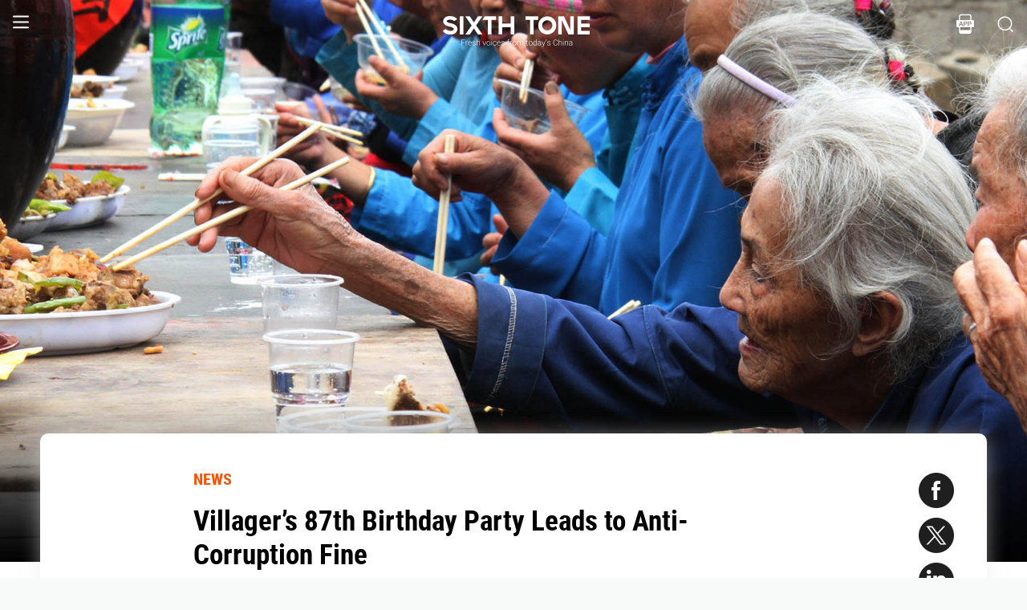

--- FILE ---
content_type: text/html; charset=utf-8
request_url: https://www.sixthtone.com/news/1234
body_size: 8273
content:
<!DOCTYPE html><html><head><meta charSet="utf-8"/><meta name="viewport" content="width=device-width"/><meta name="twitter:creator:id" content="3386716163"/><meta name="twitter:site" content="@SixthTone"/><link rel="icon" href="/favicon.ico"/><title>Villager’s 87th Birthday Party Leads to Anti-Corruption Fine </title><meta name="robots" content="index,follow"/><meta name="description" content="Citing ban on lavish banquets, village chief orders son to pay penalty."/><meta name="twitter:site" content="@SixthTone"/><meta property="fb:app_id" content="229302082296247"/><meta property="og:title" content="Villager’s 87th Birthday Party Leads to Anti-Corruption Fine "/><meta property="og:description" content="Citing ban on lavish banquets, village chief orders son to pay penalty."/><meta property="og:url" content="https://www.sixthtone.com/news/1234"/><meta property="og:type" content="article"/><meta property="og:image" content="https://image5.sixthtone.com/image/0/9/277.jpg"/><meta property="og:image:width" content="1200"/><meta property="og:image:height" content="600"/><meta property="og:site_name" content="#SixthTone"/><link rel="canonical" href="https://www.sixthtone.com/news/1234"/><meta property="keywords" content="10 Years After Wenchuan,2016 in Review,2017 in Review,2018 in Review,2019 in Review,2020 in Review,2021 in Review,2022 in Review,30 Years of Pudong,aging,agriculture,air pollution,animals,artificial intelligence,arts,Born in 1920,business,charity,China International Import Expo,China: A Decade Later,China’s AI Revolution,Chinese Dama,civil service,civil society,class,climate change,consumption,Coronavirus,corruption,crime,cross-border,Dealing With Death,disability,disasters,discrimination,e-commerce,economy,education,energy,entertainment,entrepreneurship,environment,Erotic China,ethics,family,fashion,first person,food,fraud,gaming,gaokao,gender,generations,Girlhood Interrupted,Golden Week Travel,health,Health Reform 2017,history,HIV,Hu Line,ideology,industry,innovation,intellectual property,interactive,international relations,internet,labor,language,law &amp; justice,LGBT,lifestyle,literature,livestream,living abroad,Lunar New Year,marriage,May Fourth Movement,media,Mekong,migration,music,national parks,patriotism,podcast,policy,politics,population,privacy,property,Q&amp;A,Quanzhou,race &amp; ethnicity,religion,rural China,science,sex &amp; relationships,Shanghai,Shanghai parks,sharing economy,Since ’78,Sixth Tone Fellowship,social conflict,social media,space,sports,subculture,surrogacy,technology,The CPC at 100,The PRC At 70,tourism,tradition,translation,transport,TV &amp; film,urban China,urban planning,urbanization,video,violence &amp; harassment,vivid tones,voices from the Shanghai lockdown,waste,water pollution,welfare,WeMedia,Winter Olympics 2022,Women in Politics,writing contest,WWW: What We’re Watching,Yangtze Deluge"/><meta property="article:published_time" content="Wed Aug 24 02:50:38 PDT 2016"/><meta property="article:modified_time" content="Wed Aug 24 02:50:38 PDT 2016"/><meta itemprop="image" content="https://image5.sixthtone.com/image/0/9/277.jpg"/><meta name="twitter:card" content="summary_large_image"/><meta name="twitter:title" content="Villager’s 87th Birthday Party Leads to Anti-Corruption Fine "/><meta name="next-head-count" content="25"/><meta name="robots" content="index, follow"/><meta name="author" content="Sixth Tone"/><meta name="viewport" content="width=device-width, initial-scale=1, minimal-ui, user-scalable=0"/><meta http-equiv="Content-Security-Policy" content="upgrade-insecure-requests"/><link rel="alternate" type="application/rss+xml" title="Sixthtone Rss" href="http://www.sixthtone.com/rss/index.xml"/><meta http-equiv="Content-Type" content="text/html; charset=utf-8"/><link http-equiv="x-dns-prefetch-control" content="on"/><script src="/newwap/index.js"></script><script type="text/javascript" src="https://afd8.t4m.cn/applink.js" defer=""></script><script id="tag" defer="" data-nscript="beforeInteractive">
            var googletag = googletag || {};
            googletag.cmd = googletag.cmd || [];
            (function () {
              var gads = document.createElement('script');
              gads.async = true;
              gads.type = 'text/javascript';
              var useSSL = 'https:' == document.location.protocol;
              gads.src = (useSSL ? 'https:' : 'http:') +
                '//www.googletagservices.com/tag/js/gpt.js';
              var node = document.getElementsByTagName('script')[0];
              node.parentNode.insertBefore(gads, node);
            })();
            </script><script id="ua" defer="" data-nscript="beforeInteractive">
            (function (i, s, o, g, r, a, m) {
              i['GoogleAnalyticsObject'] = r;
              i[r] = i[r] || function () {
                (i[r].q = i[r].q || []).push(arguments)
              }, i[r].l = 1 * new Date();
              a = s.createElement(o), m = s.getElementsByTagName(o)[0];
              a.async = 1;
              a.src = g;
              m.parentNode.insertBefore(a, m);
            })(window, document, 'script', 'https://www.google-analytics.com/analytics.js', 'ga');
            ga('create', 'UA-75713042-1', 'auto');
            ga('send', 'pageview');
            </script><link rel="preload" href="/_next/static/css/7b2559cb1c9b6b1b.css" as="style"/><link rel="stylesheet" href="/_next/static/css/7b2559cb1c9b6b1b.css" data-n-g=""/><link rel="preload" href="/_next/static/css/1b819834bb73cde4.css" as="style"/><link rel="stylesheet" href="/_next/static/css/1b819834bb73cde4.css" data-n-p=""/><noscript data-n-css=""></noscript><script defer="" nomodule="" src="/_next/static/chunks/polyfills-c67a75d1b6f99dc8.js"></script><script src="/_next/static/chunks/webpack-cd1015f93276444c.js" defer=""></script><script src="/_next/static/chunks/framework-9cf46cf0fe8d1146.js" defer=""></script><script src="/_next/static/chunks/main-f42a4d097c63147d.js" defer=""></script><script src="/_next/static/chunks/pages/_app-b5d74535e6b79fc4.js" defer=""></script><script src="/_next/static/chunks/e8948b88-7bc040bedcb179b1.js" defer=""></script><script src="/_next/static/chunks/4566-b7ebe9b01b1b1e1f.js" defer=""></script><script src="/_next/static/chunks/5010-c107c28f2178162e.js" defer=""></script><script src="/_next/static/chunks/506-15e97d5001620ef2.js" defer=""></script><script src="/_next/static/chunks/5238-bdf7fd95d3a353f5.js" defer=""></script><script src="/_next/static/chunks/pages/news/%5BcontId%5D-dfde4e3d093e8516.js" defer=""></script><script src="/_next/static/hb8D50A9NRCU31JdhQhE1/_buildManifest.js" defer=""></script><script src="/_next/static/hb8D50A9NRCU31JdhQhE1/_ssgManifest.js" defer=""></script></head><body><div id="__next"><div><div id="headerBox" class="index_headerBox__ysByU"><div id="headerBg" style="font-size:24px" class="index_header__mmxqW index_noBg__Jvok9"><div class="index_menu__tvD_d" id="menu" style="margin-left:15px"><nav><span class="menuToggle_menu__OmTqf"><svg width="23" height="23" viewBox="0 0 23 23"><path fill="transparent" stroke-width="2.5" stroke="hsl(0, 0%, 18%)" stroke-linecap="round" class="menuToggle_icon__Tlb2b menuToggle_isHover__Gn4is" d="M 2 2.5 L 20 2.5"></path><path fill="transparent" stroke-width="2.5" stroke="hsl(0, 0%, 18%)" stroke-linecap="round" d="M 2 9.423 L 20 9.423" class="menuToggle_icon__Tlb2b menuToggle_isHover__Gn4is" opacity="1"></path><path fill="transparent" stroke-width="2.5" stroke="hsl(0, 0%, 18%)" stroke-linecap="round" class="menuToggle_icon__Tlb2b menuToggle_isHover__Gn4is" d="M 2 16.346 L 20 16.346"></path></svg></span></nav></div><div id="navTitle" class="index_headerTitle__eMq8C"><div style="display:block"><div class="index_headerTitleTipsSingleHidden__2f4uT null "></div><div class="index_headerTitleTipsDoubleHidden__hre5U index_headerTitleTipsDouble__oymsN "></div><div class="index_headerTitleTips__Bugy8 "></div></div></div><div id="headerRight" style="margin-right:15px;display:flex;align-items:center;cursor:pointer"><svg width="1em" height="1em" viewBox="0 0 48 48" xmlns="http://www.w3.org/2000/svg" xmlns:xlink="http://www.w3.org/1999/xlink" class="antd-mobile-icon index_search__qyoov" style="vertical-align:-0.125em"><g id="SearchOutline-SearchOutline" stroke="none" stroke-width="1" fill="none" fill-rule="evenodd"><g id="SearchOutline-编组"><rect id="SearchOutline-矩形" fill="#FFFFFF" opacity="0" x="0" y="0" width="48" height="48"></rect><path d="M10.2434135,10.1505371 C17.2346315,3.28315429 28.5696354,3.28315429 35.5608534,10.1505371 C42.3159331,16.7859644 42.5440954,27.4048667 36.2453405,34.3093889 L43.7095294,41.6422249 C43.8671196,41.7970419 43.8693677,42.0502979 43.7145508,42.2078881 C43.7128864,42.2095822 43.7112069,42.2112616 43.7095126,42.2129259 L42.1705322,43.7246464 C42.014915,43.8775072 41.7655181,43.8775006 41.6099089,43.7246316 L34.0775268,36.3248916 L34.0775268,36.3248916 C27.0485579,41.8551751 16.7593545,41.4200547 10.2434135,35.0195303 C3.25219551,28.1521474 3.25219551,17.0179199 10.2434135,10.1505371 Z M12.3532001,12.2229532 C6.52718516,17.9457722 6.52718516,27.2242951 12.3532001,32.9471142 C18.1792151,38.6699332 27.6250517,38.6699332 33.4510667,32.9471142 C39.2770817,27.2242951 39.2770817,17.9457722 33.4510667,12.2229532 C27.6250517,6.50013419 18.1792151,6.50013419 12.3532001,12.2229532 Z" id="SearchOutline-形状" fill="currentColor" fill-rule="nonzero"></path></g></g></svg></div></div><div class="index_popupWrapper__m8tg1" style="position:fixed;z-index:-99;opacity:0;overflow:hidden;background:rgba(255, 255, 255)"><div class="index_headerMenu__jaPIs commonScrollbar"><ul class="index_list__FPKmx"></ul><div class="index_underline__vAx1m"></div><div class="index_topic__zw28R" style="backface-visibility:visible;opacity:0;transform:matrix(0.7, 0, 0, 0.7, 0, 0)"><div class="index_span__61Mal">TOPICS <!-- --><span class="index_slideRight__M2J43"></span></div></div><div class="index_email__Ign44" style="backface-visibility:visible;opacity:0;transform:matrix(0.7, 0, 0, 0.7, 0, 0)"><p>Subscribe to our newsletter</p><div><div class="index_emailInput__Cq6o0"><div class="adm-input"><input class="adm-input-element" placeholder="Enter your email here" autoComplete="on" name="email" value=""/></div><div class="index_go__uQEs_"><span class="index_slideRightOrange__FM_Jb"></span></div></div><div class="index_emailPower__Ymf9b"><input type="checkbox"/> <!-- --><span>By signing up, you agree to our <!-- --><a>Terms Of Use.</a></span></div></div></div><div class="index_follow__r19QT" style="backface-visibility:visible;opacity:0;transform:matrix(0.7, 0, 0, 0.7, 0, 0)"><p>FOLLOW US</p><ul class="index_followWay__VWoeP"><li><img src="/_next/static/media/followFacebook.0c79c02f.png"/><div></div></li><li><img src="/_next/static/media/followTwitter.0eeed04a.png"/><div></div></li><li><img src="/_next/static/media/followInstagram.53f57d9f.png"/><div></div></li><li><img src="/_next/static/media/followWechat.8868eee5.png"/><div></div></li><li><img src="/_next/static/media/followRss.bcdffe57.png"/><div></div></li></ul><ul class="index_ours__YgigM"><li>About Us</li>|<!-- --><li>Contribute</li>|<!-- --><li>Contact Us</li>|<!-- --><li>Sitemap</li></ul></div></div></div></div><main><section class="commonContainer index_wrapper__A5K05"><figure class="index_coverImgBox__nEg_m"><img src="https://image5.sixthtone.com/image/0/9/277.jpg" alt="封面"/></figure><div class=""><div class="index_wwwWrapper__lPcRQ"><div class="index_activeShareWrap__CMSH_"><span class="index_wrap__mQcyT index_wrapBig__NVnHv index_activeShareBox__pQKSq"><a href="https://www.facebook.com/dialog/share?app_id=229302082296247&amp;display=popup&amp;href=&amp;redirect_uri=" class="index_shareIcon__T_wwO index_shareIconFacebook__AquQy"></a><a href="https://twitter.com/intent/tweet?text=Villager%E2%80%99s%2087th%20Birthday%20Party%20Leads%20to%20Anti-Corruption%20Fine @SixthTone;&amp;url=" class="index_shareIcon__T_wwO index_shareIconTwitter__Hirc1"></a><a href="https://www.linkedin.com/shareArticle?mini=true&amp;url=" class="index_shareIcon__T_wwO index_shareIconLinkedin__PB9FK"></a><span class="index_shareIcon__T_wwO index_shareIconWechat____SWR"></span></span></div><div class="index_maxContent__ADILj"><div class="index_headerWrapper__Q2yF7"><a class="index_node__lyYYe" href="/features/26166/news?source=normal_article">NEWS</a><h3 class="index_title__qwh0k">Villager’s 87th Birthday Party Leads to Anti-Corruption Fine</h3><div class="index_desc__7RwOS rrw">Citing ban on lavish banquets, village chief orders son to pay penalty.</div><div class="index_anthorList__TCg34 index_mShow__mT9jJ"><span class="index_wrap__mQcyT"><a href="https://www.facebook.com/dialog/share?app_id=229302082296247&amp;display=popup&amp;href=&amp;redirect_uri=" class="index_shareIcon__T_wwO index_shareIconFacebook__AquQy"></a><a href="https://twitter.com/intent/tweet?text=Villager%E2%80%99s%2087th%20Birthday%20Party%20Leads%20to%20Anti-Corruption%20Fine @SixthTone;&amp;url=" class="index_shareIcon__T_wwO index_shareIconTwitter__Hirc1"></a><a href="https://www.linkedin.com/shareArticle?mini=true&amp;url=" class="index_shareIcon__T_wwO index_shareIconLinkedin__PB9FK"></a><span class="index_shareIcon__T_wwO index_shareIconWechat____SWR"></span></span></div><div class="index_anthorList__TCg34 rbw fsi">By <!-- --><a class="" href="/users/21156/dong-heng?source=normal_article">Dong Heng<!-- --></a></div><div class="index_time__fXJxh"><span>Aug 24, 2016</span><span class="index_message__Ks85K"><a class="index_tags___djHJ" href="/topics/10156/policy?source=normal_article">#<!-- -->policy<!-- --></a><a class="index_tags___djHJ" href="/topics/10173/rural-china?source=normal_article">#<!-- -->rural China<!-- --></a><a class="index_tags___djHJ" href="/topics/10157/politics?source=normal_article">#<!-- -->politics<!-- --></a></span></div></div><div class="index_padding20__sZpog"><div class="index_wrapper__ma2U9 clearfix"><div id="mAuthor"></div><div class="index_advertise__r4Xs8"><div id="dfp-vertical-ads"></div></div><div class=""><p>After Cao Rencheng hosted a birthday party for his 87-year-old mother, he was promptly fined by the local village chief, who said the banquet was in violation of an anti-corruption rule, newspaper Chengdu Business Daily <a href="http://e.chengdu.cn/html/2016-08/24/content_572801.htm" target="_blank">reported</a> Wednesday.</p><p>Cao, who lives in China’s southwestern Sichuan province, was ordered to pay 650 yuan (nearly $100). The penalty was based on a village rule that bans locals from hosting large-scale parties on occasions such as marriages and birthdays. The regulation, called the “Rule for Villagers,” only allows parties in honor of one’s 80th or 90th birthday.</p><p>The village chief told Chengdu Business Daily that the rule in question was established in response to the Communist Party’s anti-corruption campaign, which kicked off in 2012. Its aim is to reduce opportunities for bribery — banquets in China invariably involve offering red envelopes filled with money to the host.</p><p>Many provincial and other local governments have introduced similar regulations. In eastern China’s Jiangxi province, for example, all party and government officials must <a href="http://sh.people.com.cn/n2/2016/0203/c138654-27685226.html" target="_blank">receive permission</a> before hosting private parties. In Liuyang, a city in central China’s Hunan province, banquets should be <a href="http://fanfu.people.com.cn/GB/12492279.html" target="_blank">limited</a> to 10 tables or fewer; if more than 10 tables are needed, the host must report the names of all attendees to their superiors.</p><p>But Cao’s case is different from cases in Jiangxi or Hunan in one important way: Neither he nor is wife is a government official or party member, and rules that limit banquets don’t usually apply to ordinary citizens. According to Chengdu Business Daily’s report, villagers complained that they had neither read nor voted on the rule, which was only mentioned briefly during a village meeting.</p><p>A staff member of the discipline department of the Nanba Town government, which administers Cao’s village, declined to comment when contacted by Sixth Tone on Wednesday.</p><p>Feng Jun, a lawyer at Jieke Law Firm in Luzhou City, Sichuan, told Sixth Tone that the Rule for Villagers has no legal basis because village chiefs — who are not technically government officials — have no authority to issue fines.</p><p>“The rule can only work as a suggestion,” Feng said. “It cannot interfere with the villagers’ freedom to organize parties and ceremonies.”</p><p><em>(Header image: Elderly residents enjoying a ‘changshouyan,’ or a banquet held in honor of longevity, at a village in Hezhou, Guangxi Zhuang Autonomous Region, March 27, 2014. Feng Geli/VCG)</em></p></div></div><div id="centent_bottom"></div></div><div class="index_anthorList__TCg34 index_mShow__mT9jJ"><span class="index_wrap__mQcyT index_wrapBig__NVnHv"><a href="https://www.facebook.com/dialog/share?app_id=229302082296247&amp;display=popup&amp;href=&amp;redirect_uri=" class="index_shareIcon__T_wwO index_shareIconFacebook__AquQy"></a><a href="https://twitter.com/intent/tweet?text=Villager%E2%80%99s%2087th%20Birthday%20Party%20Leads%20to%20Anti-Corruption%20Fine @SixthTone;&amp;url=" class="index_shareIcon__T_wwO index_shareIconTwitter__Hirc1"></a><a href="https://www.linkedin.com/shareArticle?mini=true&amp;url=" class="index_shareIcon__T_wwO index_shareIconLinkedin__PB9FK"></a><span class="index_shareIcon__T_wwO index_shareIconWechat____SWR"></span></span></div><div class="index_adBottom__JZYRI"><div id="dfp-horizontal-ads"></div></div></div></div><div class="index_videoShareWrap__S_ic8"><span class="index_wrap__mQcyT index_wrapBig__NVnHv"><a href="https://www.facebook.com/dialog/share?app_id=229302082296247&amp;display=popup&amp;href=&amp;redirect_uri=" class="index_shareIcon__T_wwO index_shareIconFacebook__AquQy"></a><a href="https://twitter.com/intent/tweet?text=Villager%E2%80%99s%2087th%20Birthday%20Party%20Leads%20to%20Anti-Corruption%20Fine @SixthTone;&amp;url=" class="index_shareIcon__T_wwO index_shareIconTwitter__Hirc1"></a><a href="https://www.linkedin.com/shareArticle?mini=true&amp;url=" class="index_shareIcon__T_wwO index_shareIconLinkedin__PB9FK"></a><span class="index_shareIcon__T_wwO index_shareIconWechat____SWR"></span></span></div></div></section></main><div class="index_footerBox__VfhGL" id="footer"><div style="opacity:0;transform:translateX(0) translateY(0) translateZ(0)"><div class="index_triangleUp__2g2DO"></div><div class="index_arrowRight__xFS95" style="opacity:0"></div><div class="index_arrowRights__CWGeu" style="opacity:0"></div></div><div class="index_wwwBox__X4OBO"><div><p class="index_follow__8Sp87">FOLLOW US</p><ul class="index_followWay__5eMS5"><li><img src="/_next/static/media/followFacebookb.61d93777.png"/><div></div></li><li><img src="/_next/static/media/followTwitterb.63ab13e4.png"/><div></div></li><li><img src="/_next/static/media/followInstagramb.45ec33cf.png"/><div></div></li><li><img src="/_next/static/media/followWechatb.45484eb2.png"/><div></div></li><li><img src="/_next/static/media/followRssb.26ef54d2.png"/><div></div></li></ul></div><div><div class="index_about__gu1fC">ABOUT SIXTH TONE</div><ul class="index_ours__pOr_I"><li><a href="/about-us">About Us</a></li><span>|</span><li><a href="/contribute">Contribute</a></li><span>|</span><li><a href="/join-us">Join Us</a></li><span>|</span><li><a href="https://interaction.sixthtone.com/fellowship/">Research</a></li><span>|</span><li><a href="/contact-us">Contact Us</a></li><span>|</span><li><a href="/terms-use">Terms Of Use</a></li><span>|</span><li><a href="/privacy-policy">Privacy Policy</a></li><span>|</span><li><a href="/sitemap">Sitemap</a></li></ul><div class="index_email__4EuuN" id="email"><p>Subscribe to our newsletter</p><div class="index_emailInput__h_vnf"><div class="adm-input"><input class="adm-input-element" placeholder="Enter your email here" autoComplete="on" name="email" value=""/></div><div class="index_go__IhDYb"><span class="index_slideRightOrange___3U_k"></span></div></div><div class="index_emailPower__Faq5N"><div><input type="checkbox"/>  <!-- --><span>By signing up, you agree to our  <!-- --><a href="/terms-use">Terms Of Use.</a></span></div></div></div></div></div><a href="https://beian.miit.gov.cn" class="index_beian__VRzZM">沪ICP备14003370号-4</a><div class="index_version__N5GKL">Copyright © 2016~<!-- -->2026<!-- --> Sixth Tone. All Rights Reserved.<!-- --></div></div><div id="navbarBox" class="index_navbarBox__l0NFD detail_page_footer index_hide__mq9dI"><div style="display:flex"><div class="index_navbarIcon__RtxrM"></div><div class="index_navbarBtm__KFhPI"><div class="index_navbarName___enba"><img src="../../static/img/logo_90x11_000000@2x.png"/></div><div class="index_navbarTip__ineRC"><span style="color:#FF5300;margin-right:4px"></span></div></div></div><a class="index_navbarDownload__QR0Sn index_hide__mq9dI" id="bottomDownload">Download</a></div></div></div><script id="__NEXT_DATA__" type="application/json">{"props":{"pageProps":{"contId":"1234","name":"","detailData":{"code":200,"data":{"contId":1234,"nodeId":26166,"name":"Villager’s 87th Birthday Party Leads to Anti-Corruption Fine","content":"\u003cp\u003eAfter Cao Rencheng hosted a birthday party for his 87-year-old mother, he was promptly fined by the local village chief, who said the banquet was in violation of an anti-corruption rule, newspaper Chengdu Business Daily \u003ca href=\"http://e.chengdu.cn/html/2016-08/24/content_572801.htm\" target=\"_blank\"\u003ereported\u003c/a\u003e Wednesday.\u003c/p\u003e\u003cp\u003eCao, who lives in China’s southwestern Sichuan province, was ordered to pay 650 yuan (nearly $100). The penalty was based on a village rule that bans locals from hosting large-scale parties on occasions such as marriages and birthdays. The regulation, called the “Rule for Villagers,” only allows parties in honor of one’s 80th or 90th birthday.\u003c/p\u003e\u003cp\u003eThe village chief told Chengdu Business Daily that the rule in question was established in response to the Communist Party’s anti-corruption campaign, which kicked off in 2012. Its aim is to reduce opportunities for bribery — banquets in China invariably involve offering red envelopes filled with money to the host.\u003c/p\u003e\u003cp\u003eMany provincial and other local governments have introduced similar regulations. In eastern China’s Jiangxi province, for example, all party and government officials must \u003ca href=\"http://sh.people.com.cn/n2/2016/0203/c138654-27685226.html\" target=\"_blank\"\u003ereceive permission\u003c/a\u003e before hosting private parties. In Liuyang, a city in central China’s Hunan province, banquets should be \u003ca href=\"http://fanfu.people.com.cn/GB/12492279.html\" target=\"_blank\"\u003elimited\u003c/a\u003e to 10 tables or fewer; if more than 10 tables are needed, the host must report the names of all attendees to their superiors.\u003c/p\u003e\u003cp\u003eBut Cao’s case is different from cases in Jiangxi or Hunan in one important way: Neither he nor is wife is a government official or party member, and rules that limit banquets don’t usually apply to ordinary citizens. According to Chengdu Business Daily’s report, villagers complained that they had neither read nor voted on the rule, which was only mentioned briefly during a village meeting.\u003c/p\u003e\u003cp\u003eA staff member of the discipline department of the Nanba Town government, which administers Cao’s village, declined to comment when contacted by Sixth Tone on Wednesday.\u003c/p\u003e\u003cp\u003eFeng Jun, a lawyer at Jieke Law Firm in Luzhou City, Sichuan, told Sixth Tone that the Rule for Villagers has no legal basis because village chiefs — who are not technically government officials — have no authority to issue fines.\u003c/p\u003e\u003cp\u003e“The rule can only work as a suggestion,” Feng said. “It cannot interfere with the villagers’ freedom to organize parties and ceremonies.”\u003c/p\u003e\u003cp\u003e\u003cem\u003e(Header image: Elderly residents enjoying a ‘changshouyan,’ or a banquet held in honor of longevity, at a village in Hezhou, Guangxi Zhuang Autonomous Region, March 27, 2014. Feng Geli/VCG)\u003c/em\u003e\u003c/p\u003e","summary":"Citing ban on lavish banquets, village chief orders son to pay penalty.","contType":0,"forwardType":4,"pubTime":"Aug 24, 2016","publishTime":"Wed Aug 24 02:50:38 PDT 2016","pubTimeLong":1472032238000,"updateTime":"Wed Aug 24 02:50:38 PDT 2016","headPic":"https://image5.sixthtone.com/image/0/9/277.jpg","smallPic":"https://image5.sixthtone.com/image/0/9/270.jpg","bigPic":"https://image5.sixthtone.com/image/0/9/277.jpg","nodeInfo":{"nodeId":26166,"pic":"https://image5.sixthtone.com/image/5/65/45.png","tonePic":"https://image5.sixthtone.com/image/5/0/0.jpg","logoPic":"https://image5.sixthtone.com/image/5/0/136.png","name":"NEWS","urlName":"rt","description":"Timely reports on issues and events from across China. Drawing on a vast range of sources, these succinct articles provide insights into the significance of each issue in a wider context.","nodeType":0,"nickName":"","forwardType":2,"isParticular":false},"textImageList":[],"videoList":[],"audioList":[],"quoteList":[],"authorList":[{"userId":21156,"userType":3,"authorType":3,"pic":"https://image5.sixthtone.com/image/5/65/130.png","name":"Dong Heng","position":"","desc":"","shareUrl":"https://www.sixthtone.com/users/21156","contactInfo":{"mail":"dongheng@thepaper.cn","twitter":null,"faceBook":null,"linkedin":null,"sinaWeibo":null,"weChat":null,"google":null}}],"topicList":[{"topicId":10156,"name":"policy","isHot":false,"bgImageUrl":"https://image5.sixthtone.com/image/5/0/51.jpg","des":"","firstChar":"p"},{"topicId":10173,"name":"rural China","isHot":false,"bgImageUrl":"https://image5.sixthtone.com/image/5/0/48.jpg","des":"","firstChar":"r"},{"topicId":10157,"name":"politics","isHot":true,"bgImageUrl":"https://image5.sixthtone.com/image/5/0/50.jpg","des":"","firstChar":"p"}],"relateConts":[],"shareInfo":{"name":"Villager’s 87th Birthday Party Leads to Anti-Corruption Fine","summary":"Citing ban on lavish banquets, village chief orders son to pay penalty.","shareUrl":"https://www.sixthtone.com/news/1234","sharePic":"https://image5.sixthtone.com/image/0/9/270.jpg"},"link":""},"desc":"成功","time":1769012954781}},"appProps":{},"__N_SSP":true},"page":"/news/[contId]","query":{"contId":"1234"},"buildId":"hb8D50A9NRCU31JdhQhE1","isFallback":false,"gssp":true,"appGip":true,"scriptLoader":[]}</script><script>
            window.dataLayer = window.dataLayer || [];
            function gtag(){dataLayer.push(arguments);}
            gtag('js', new Date());
          </script></body></html>

--- FILE ---
content_type: text/html; charset=utf-8
request_url: https://www.google.com/recaptcha/api2/aframe
body_size: 267
content:
<!DOCTYPE HTML><html><head><meta http-equiv="content-type" content="text/html; charset=UTF-8"></head><body><script nonce="Z-I8FiSQQITQ6lATHLfuBg">/** Anti-fraud and anti-abuse applications only. See google.com/recaptcha */ try{var clients={'sodar':'https://pagead2.googlesyndication.com/pagead/sodar?'};window.addEventListener("message",function(a){try{if(a.source===window.parent){var b=JSON.parse(a.data);var c=clients[b['id']];if(c){var d=document.createElement('img');d.src=c+b['params']+'&rc='+(localStorage.getItem("rc::a")?sessionStorage.getItem("rc::b"):"");window.document.body.appendChild(d);sessionStorage.setItem("rc::e",parseInt(sessionStorage.getItem("rc::e")||0)+1);localStorage.setItem("rc::h",'1769012961130');}}}catch(b){}});window.parent.postMessage("_grecaptcha_ready", "*");}catch(b){}</script></body></html>

--- FILE ---
content_type: application/javascript; charset=UTF-8
request_url: https://www.sixthtone.com/_next/static/chunks/webpack-cd1015f93276444c.js
body_size: 2675
content:
!function(){"use strict";var e={},t={};function n(r){var o=t[r];if(void 0!==o)return o.exports;var f=t[r]={id:r,loaded:!1,exports:{}},i=!0;try{e[r].call(f.exports,f,f.exports,n),i=!1}finally{i&&delete t[r]}return f.loaded=!0,f.exports}n.m=e,function(){var e=[];n.O=function(t,r,o,f){if(!r){var i=1/0;for(d=0;d<e.length;d++){r=e[d][0],o=e[d][1],f=e[d][2];for(var u=!0,a=0;a<r.length;a++)(!1&f||i>=f)&&Object.keys(n.O).every((function(e){return n.O[e](r[a])}))?r.splice(a--,1):(u=!1,f<i&&(i=f));if(u){e.splice(d--,1);var c=o();void 0!==c&&(t=c)}}return t}f=f||0;for(var d=e.length;d>0&&e[d-1][2]>f;d--)e[d]=e[d-1];e[d]=[r,o,f]}}(),n.n=function(e){var t=e&&e.__esModule?function(){return e.default}:function(){return e};return n.d(t,{a:t}),t},function(){var e,t=Object.getPrototypeOf?function(e){return Object.getPrototypeOf(e)}:function(e){return e.__proto__};n.t=function(r,o){if(1&o&&(r=this(r)),8&o)return r;if("object"===typeof r&&r){if(4&o&&r.__esModule)return r;if(16&o&&"function"===typeof r.then)return r}var f=Object.create(null);n.r(f);var i={};e=e||[null,t({}),t([]),t(t)];for(var u=2&o&&r;"object"==typeof u&&!~e.indexOf(u);u=t(u))Object.getOwnPropertyNames(u).forEach((function(e){i[e]=function(){return r[e]}}));return i.default=function(){return r},n.d(f,i),f}}(),n.d=function(e,t){for(var r in t)n.o(t,r)&&!n.o(e,r)&&Object.defineProperty(e,r,{enumerable:!0,get:t[r]})},n.f={},n.e=function(e){return Promise.all(Object.keys(n.f).reduce((function(t,r){return n.f[r](e,t),t}),[]))},n.u=function(e){return"static/chunks/"+e+"."+{19:"f137b192fe267c55",2741:"4088abcc0338c19c",9651:"38a041d773e00f5c",9771:"69f311de4b8c0f6d"}[e]+".js"},n.miniCssF=function(e){return"static/css/"+{19:"7bc7c6794d35a573",1053:"53a58b25b48b93bc",1576:"967a8d5bcd85cbb4",2197:"7cd2b8f239151b58",2404:"53a58b25b48b93bc",2510:"7cd2b8f239151b58",2685:"53a58b25b48b93bc",2888:"7b2559cb1c9b6b1b",3115:"42d80e45fb745b17",3455:"0b1e2891f08aff2c",3627:"4df6ea290045a686",4273:"d15eb49ffeb3acf6",4360:"a4637b8d4803967b",4820:"dad8bd241b3f9147",5204:"2dc12a2aabd2ada6",5238:"1b819834bb73cde4",5405:"52e489d7e7835ca5",5785:"4e6512b6f6cbb23b",6262:"66aa70484ab23978",8108:"45ccc78c327a5144",8274:"45ccc78c327a5144",8455:"36de40699d005220",8493:"5a3a0a9472c31108",8552:"5a48f2d97e8c4d3b",8578:"9423cc05f20479b5",9396:"69a1aff4398b61b8",9603:"9be46cf1dac5db5f"}[e]+".css"},n.g=function(){if("object"===typeof globalThis)return globalThis;try{return this||new Function("return this")()}catch(e){if("object"===typeof window)return window}}(),n.o=function(e,t){return Object.prototype.hasOwnProperty.call(e,t)},function(){var e={},t="_N_E:";n.l=function(r,o,f,i){if(e[r])e[r].push(o);else{var u,a;if(void 0!==f)for(var c=document.getElementsByTagName("script"),d=0;d<c.length;d++){var l=c[d];if(l.getAttribute("src")==r||l.getAttribute("data-webpack")==t+f){u=l;break}}u||(a=!0,(u=document.createElement("script")).charset="utf-8",u.timeout=120,n.nc&&u.setAttribute("nonce",n.nc),u.setAttribute("data-webpack",t+f),u.src=n.tu(r)),e[r]=[o];var s=function(t,n){u.onerror=u.onload=null,clearTimeout(b);var o=e[r];if(delete e[r],u.parentNode&&u.parentNode.removeChild(u),o&&o.forEach((function(e){return e(n)})),t)return t(n)},b=setTimeout(s.bind(null,void 0,{type:"timeout",target:u}),12e4);u.onerror=s.bind(null,u.onerror),u.onload=s.bind(null,u.onload),a&&document.head.appendChild(u)}}}(),n.r=function(e){"undefined"!==typeof Symbol&&Symbol.toStringTag&&Object.defineProperty(e,Symbol.toStringTag,{value:"Module"}),Object.defineProperty(e,"__esModule",{value:!0})},n.nmd=function(e){return e.paths=[],e.children||(e.children=[]),e},function(){var e;n.tt=function(){return void 0===e&&(e={createScriptURL:function(e){return e}},"undefined"!==typeof trustedTypes&&trustedTypes.createPolicy&&(e=trustedTypes.createPolicy("nextjs#bundler",e))),e}}(),n.tu=function(e){return n.tt().createScriptURL(e)},n.p="/_next/",function(){var e=function(e){return new Promise((function(t,r){var o=n.miniCssF(e),f=n.p+o;if(function(e,t){for(var n=document.getElementsByTagName("link"),r=0;r<n.length;r++){var o=(i=n[r]).getAttribute("data-href")||i.getAttribute("href");if("stylesheet"===i.rel&&(o===e||o===t))return i}var f=document.getElementsByTagName("style");for(r=0;r<f.length;r++){var i;if((o=(i=f[r]).getAttribute("data-href"))===e||o===t)return i}}(o,f))return t();!function(e,t,n,r){var o=document.createElement("link");o.rel="stylesheet",o.type="text/css",o.onerror=o.onload=function(f){if(o.onerror=o.onload=null,"load"===f.type)n();else{var i=f&&("load"===f.type?"missing":f.type),u=f&&f.target&&f.target.href||t,a=new Error("Loading CSS chunk "+e+" failed.\n("+u+")");a.code="CSS_CHUNK_LOAD_FAILED",a.type=i,a.request=u,o.parentNode.removeChild(o),r(a)}},o.href=t,document.head.appendChild(o)}(e,f,t,r)}))},t={2272:0};n.f.miniCss=function(n,r){t[n]?r.push(t[n]):0!==t[n]&&{19:1}[n]&&r.push(t[n]=e(n).then((function(){t[n]=0}),(function(e){throw delete t[n],e})))}}(),function(){var e={2272:0,4273:0};n.f.j=function(t,r){var o=n.o(e,t)?e[t]:void 0;if(0!==o)if(o)r.push(o[2]);else if(/^(2272|4273)$/.test(t))e[t]=0;else{var f=new Promise((function(n,r){o=e[t]=[n,r]}));r.push(o[2]=f);var i=n.p+n.u(t),u=new Error;n.l(i,(function(r){if(n.o(e,t)&&(0!==(o=e[t])&&(e[t]=void 0),o)){var f=r&&("load"===r.type?"missing":r.type),i=r&&r.target&&r.target.src;u.message="Loading chunk "+t+" failed.\n("+f+": "+i+")",u.name="ChunkLoadError",u.type=f,u.request=i,o[1](u)}}),"chunk-"+t,t)}},n.O.j=function(t){return 0===e[t]};var t=function(t,r){var o,f,i=r[0],u=r[1],a=r[2],c=0;if(i.some((function(t){return 0!==e[t]}))){for(o in u)n.o(u,o)&&(n.m[o]=u[o]);if(a)var d=a(n)}for(t&&t(r);c<i.length;c++)f=i[c],n.o(e,f)&&e[f]&&e[f][0](),e[f]=0;return n.O(d)},r=self.webpackChunk_N_E=self.webpackChunk_N_E||[];r.forEach(t.bind(null,0)),r.push=t.bind(null,r.push.bind(r))}()}();